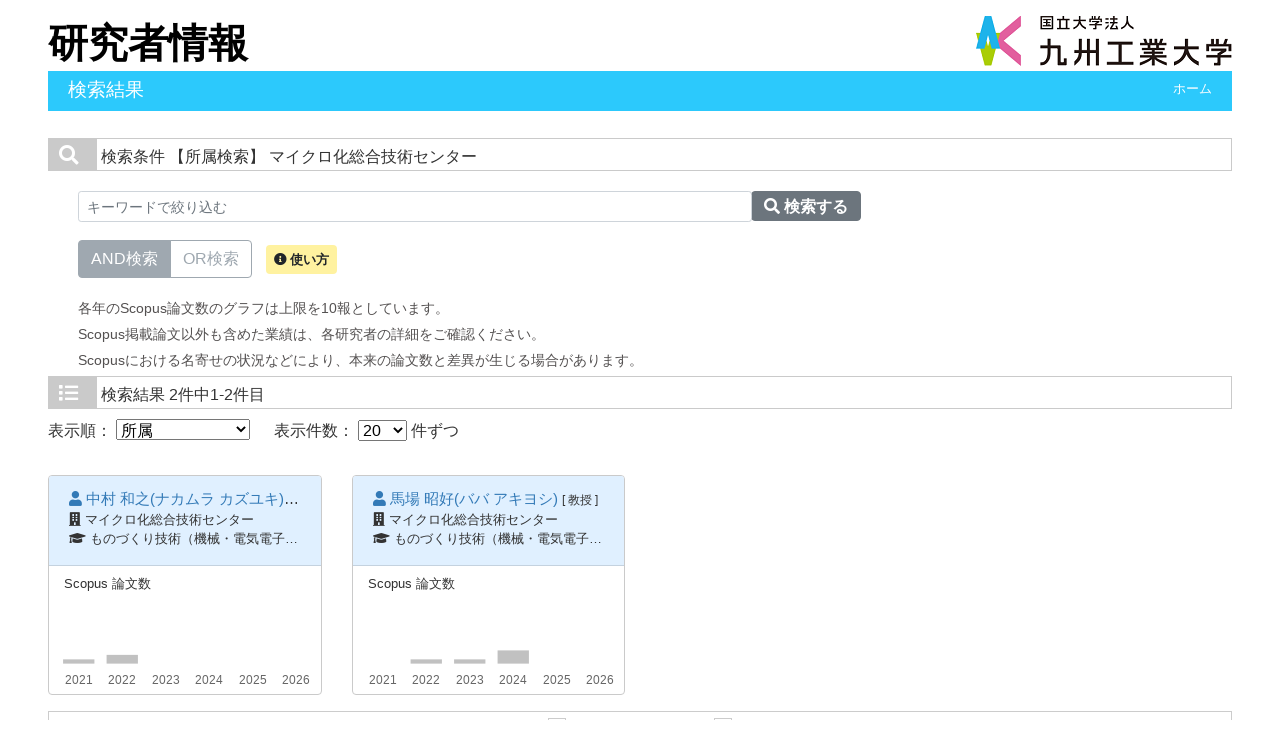

--- FILE ---
content_type: text/html;charset=UTF-8
request_url: https://hyokadb02.jimu.kyutech.ac.jp/search?m=affiliation&l=ja&a2=4000466&s=1&o=affiliation
body_size: 14071
content:
<!DOCTYPE html PUBLIC "-//W3C//DTD XHTML 1.0 Transitional//EN" "http://www.w3.org/TR/xhtml1/DTD/xhtml1-transitional.dtd">
<html xmlns="http://www.w3.org/1999/xhtml" xml:lang="ja" lang="ja">
<head>
<meta content="text/html; charset=UTF-8" http-equiv="Content-Type"/>
<meta content="text/javascript" http-equiv="Content-Script-Type"/>
<meta content="text/css" http-equiv="Content-Style-Type"/>
<meta content="IE=edge" http-equiv="x-ua-compatible"/>
<meta content="no-cache" http-equiv="Pragma"/>
<meta content="no-cache" http-equiv="Cache-Control"/>
<meta content="width=device-width,initial-scale=1.0" name="viewport"/>
<META CONTENT="NOARCHIVE" NAME="ROBOTS"/>
<title>研究者情報 - 九州工業大学</title>
<link href="/uedb/css/fontawesome-free-5.15.1-web/css/all.min.css" type="text/css" rel="stylesheet"/>
<link href="/uedb/css/bootstrap-4.6.0-dist/css/bootstrap.min.css" type="text/css" rel="stylesheet"/>
<link href="/uedb/css/style.css" type="text/css" rel="stylesheet"/>
<link href="/uedb/css/soran.css" type="text/css" rel="stylesheet"/>
<script src="/uedb/js/jquery.js" type="text/javascript" language="javascript"> </script>
<script src="/uedb/js/jquery-ui.min.js" type="text/javascript" language="javascript"> </script>
<script src="/uedb/js/popper.js" type="text/javascript" language="javascript"> </script>
<script src="/uedb/css/bootstrap-4.6.0-dist/js/bootstrap.min.js" type="text/javascript" language="javascript"> </script>
<script src="/uedb/js/Chart.js" type="text/javascript" language="javascript">
<!--script-->
</script>
<script src="/uedb/js/chartjs-plugin-datalabels.min.js" type="text/javascript" language="javascript">
<!--script-->
</script>
<script src="/uedb/js/responsive.js" type="text/javascript" language="javascript"> </script>
<script type="text/javascript">
          function on_load() {
            toggleSearchDescriptionJa();
            toggleSearchDescriptionEn();
           // メニュー閉処理 .dropdown-menu a は閉じる 
           jQuery('.dropdown-menu a').on('click', function () {
             jQuery('.navbar-collapse').collapse('hide');
            });
           jQuery('#menuClose').on('click', function () {
             jQuery('.navbar-collapse').collapse('hide');
           });
          }
                  
          function changeDivDisp(labelname, setval) {
            var divShow = window.document.getElementById(labelname + "_div_show");
            var divNone = window.document.getElementById(labelname + "_div_none");
            if (divShow != null && divNone != null) {
              if (setval == "1") {
                divShow.className = "disp_none";
                divNone.className = "disp_inlineBlock";
              } else {
                divShow.className = "disp_inlineBlock";
                divNone.className = "disp_none";
              }
            }
          }
          function changeDivDispSub(labelname, setval) {
            var divplus = window.document.getElementById(labelname + "_div_plus");
            var divminus = window.document.getElementById(labelname + "_div_minus");
            var inutelements = window.document.getElementsByName(labelname + "_hid");
            if (divplus != null && divminus != null && inutelements != null) {
              var inputobj = inutelements.item(0);
              if (setval == "1") {
                divplus.style.display = "none";
                divminus.style.display = "block";
                inputobj.value = "1";
              } else {
                divplus.style.display = "block";
                divminus.style.display = "none";
                inputobj.value = "0";
              }
            }
          }
                  </script>
</head>
<body onload="on_load()">
<div class="container-fluid pr-md-5 pl-md-5 pr-3 pl-3 pt-3" id="wrapper">
<div id="header">
<div class="row">
<div class="col-md-12 d-none d-md-block">
<a href="/index-j.jsp" id="text-decoration-none">
<span class="soran-title-ja">研究者情報</span>
</a>
<a href="https://www.kyutech.ac.jp/" id="text-decoration-none" class="float-right">
<img alt="九州工業大学HPへ" src="/uedb/image/soran3.png" class="img-fluid"/>
</a>
<div class="title">
<div>
<p>検索結果</p>
<ul>
<li class="home__link">
<a href="/index-j.jsp">ホーム</a>
</li>
</ul>
</div>
</div>
</div>
<div class="col-12 d-block d-md-none ml-3 detail-icon-block-min-height">
<a href="/index-j.jsp" id="text-decoration-none">
<span class="soran-title-ja">研究者情報</span>
</a>
<nav class="col-12 navbar fixed-top">
<div>
<span/>
</div>
<button aria-label="Detail Navigation" aria-expanded="false" aria-controls="navbarNavDropdown" data-target="#dropdownMenuList" data-toggle="collapse" class="btn float-right soran-btn-menu-color nav-item" type="button">
<i class="navbar-toggler-icon dropdown-toggler-icon">
<span/>
</i>
<div class="soran-btn-menu-font">メニュー</div>
</button>
<div id="dropdownMenuList" class="collapse navbar-collapse">
<ul class="nav navbar-nav">
<div class="border bg-light">
<li class="border-bottom">
<a href="https://www.kyutech.ac.jp/" class="dropdown-item py-2">
<span id="soran-menu-item-font">九州工業大学HPへ</span>
</a>
</li>
<li>
<a href="/index-j.jsp" class="dropdown-item py-2">
<span id="soran-menu-item-font">総覧トップページへ</span>
</a>
</li>
</div>
<li>
<button id="menuClose" class="close" type="button">×</button>
</li>
</ul>
</div>
</nav>
</div>
</div>
</div>
<div class="pt-md-4">
<div id="contents">
<div class="search">
<div class="red">
<span class="fa fa-search title-icon">　</span>
<span class="search_red">検索条件</span>
<span class="search_text">【所属検索】
		マイクロ化総合技術センター</span>
</div>
<div class="search_form">
<div class="inputaria">
<form action="/search" method="get" id="condition">
<p>
<input value="affiliation" name="m" type="hidden"/>
<input value="ja" name="l" type="hidden"/>
<input value="1" name="s" type="hidden"/>
<input value="4000466" name="a2" type="hidden"/>
</p>
<p>
<div class="input-group">
<label class="search-keyword-area">
<input maxlength="255" class="search-text form-control form-control-sm" value="" placeholder="キーワードで絞り込む" name="k" id="search-result-keyword" type="text"/>
</label>
<label class="search-button">
<button name="search-submit" class="btn btn-secondary search-keyword-button input-group-append" id="search-btn-result" type="submit">
<span style="top:-1px;" class="fa fa-search"/>
                      検索する
                    </button>
</label>
</div>
<div data-toggle="buttons" class="keyword-combination btn-group btn-group-toggle" id="searchRadio">
<label class="btn radio-btn active">
<input id="combination1" value="1" name="kc" class="radio" type="radio" checked="checked"/>AND検索
              </label>
<label class="btn radio-btn">
<input id="combination2" value="2" name="kc" class="radio" type="radio"/>OR検索
              </label>
</div>
<div class="message">
<button data-container="body" data-html="true" data-placement="top" data-toggle="tooltip" class="btn search-info search-info-ja" type="button">
<span class="fa fa-info-circle" id="keyword-combination"/>&nbsp;使い方
    </button>
</div>
</p>
</form>
</div>
</div>
</div>
<div class="scopus_comment">
<p>各年のScopus論文数のグラフは上限を10報としています。</p>
<p>Scopus掲載論文以外も含めた業績は、各研究者の詳細をご確認ください。</p>
<p>Scopusにおける名寄せの状況などにより、本来の論文数と差異が生じる場合があります。</p>
</div>
<div class="search">
<div class="blue">
<span class="fa fa-list title-icon">　</span>
<span class="search_blue">検索結果</span>
<span class="search_text">2件中1-2件目</span>
</div>
<div id="searchOrder">
<form action="/search" method="get" id="sorting">
<input value="affiliation" name="m" type="hidden"/>
<input value="ja" name="l" type="hidden"/>
<input value="1" name="s" type="hidden"/>
<input value="" name="k" type="hidden"/>
<input name="kc" type="hidden" value=""/>
<input value="4000466" name="a2" type="hidden"/>
<label id="search-order-label1">
          表示順：
          <select onChange="submit(this.form);" name="o" id="order">
<option value="name-a">名前（ア－ワ）</option>
<option value="name-d">名前（ワ－ア）</option>
<option value="affiliation" selected="selected">所属</option>
<option value="title">職名</option>
</select>
</label> 　
      <label id="search-order-label2">
          表示件数：
          <select onChange="submit(this.form);" name="pp" id="per-page">
<option value="20" selected="selected">20</option>
<option value="40">40</option>
<option value="80">80</option>
<option value="120">120</option>
</select>
          件ずつ
        </label>
<label/>
</form>
</div>
<div class="mt-4"><div class="row" >
<div class="col-lg-3 col-md-6 col-sm-12 mb-3">
<div class="card search-result-card">
<div class="card-header search-result-card-header">
<div class="person">
<a href="/html/381_ja.html">
<span class="person-name">中村 和之(ナカムラ カズユキ)</span>
</a>
<small>[ 教授 ]</small>
</div>
<div class="organization">マイクロ化総合技術センター</div>
<div class="research-field">ものづくり技術（機械・電気電子・化学工学） / 電子デバイス、電子機器</div>
</div>
<div class="card-body">
<div class="chart-box chart-box-cursor" id="chart-box-1">
<h6 class="card-title chart-title">
<span>Scopus 論文数</span>
</h6>
<canvas class="chart-1" id="chart-1"/>
</div>
</div>
</div>
<script type="text/javascript">
        
          jQuery(function() {
            viewListChart('chart-1', convertLineData('2007:0/2026:0/2025:0/2024:0/2023:0/2022:2/2021:1/2020:1/2019:0/2018:2/2017:1/2016:1/2015:1/2014:0/2013:1/2012:3/2011:1/2010:2/2009:1/2008:0', 6), 85, 
            30, false)
            
            
              jQuery('#chart-box-1').on('click', function () {
                  viewListChart('chart-thumbnail-1', convertLineData('2007:0/2026:0/2025:0/2024:0/2023:0/2022:2/2021:1/2020:1/2019:0/2018:2/2017:1/2016:1/2015:1/2014:0/2013:1/2012:3/2011:1/2010:2/2009:1/2008:0', 6), 200, 
                  30, true)
                  jQuery('#chart-thumbnail-1').modal('show')
                });
            
          });
        
        </script>
<div aria-hidden="true" role="dialog" tabindex="-1" class="modal thumbnail-modal fade" id="chart-thumbnail-1" aria-labelledby="chart-thumbnail-title-1">
<div role="document" class="modal-dialog modal-dialog-centered modal-lg">
<div class="modal-content">
<div class="modal-header">
<h5 class="modal-title" id="chart-thumbnail-title-1">
<span class="bar-chart">Scopus 論文数　中村　和之</span>
</h5>
<button aria-label="Close" data-dismiss="modal" class="close" type="button">
<span aria-hidden="true">&times;</span>
</button>
</div>
<div class="modal-body">
<canvas style="display: block; width: 766px; height: 200px;" width="766" height="200" class="chart-thumbnail-1"/>
</div>
</div>
</div>
</div>
</div>
<div class="col-lg-3 col-md-6 col-sm-12 mb-3">
<div class="card search-result-card">
<div class="card-header search-result-card-header">
<div class="person">
<a href="/html/382_ja.html">
<span class="person-name">馬場 昭好(ババ アキヨシ)</span>
</a>
<small>[ 教授 ]</small>
</div>
<div class="organization">マイクロ化総合技術センター</div>
<div class="research-field">ものづくり技術（機械・電気電子・化学工学） / 電子デバイス、電子機器、プロセスインテグレーション技術、ナノテク・材料 / ナノマイクロシステム</div>
</div>
<div class="card-body">
<div class="chart-box chart-box-cursor" id="chart-box-2">
<h6 class="card-title chart-title">
<span>Scopus 論文数</span>
</h6>
<canvas class="chart-2" id="chart-2"/>
</div>
</div>
</div>
<script type="text/javascript">
        
          jQuery(function() {
            viewListChart('chart-2', convertLineData('2007:1/2026:0/2025:0/2024:3/2023:1/2022:1/2021:0/2020:1/2019:1/2018:3/2017:3/2016:1/2015:4/2014:0/2013:2/2012:1/2011:0/2010:0/2009:2/2008:0', 6), 85, 
            30, false)
            
            
              jQuery('#chart-box-2').on('click', function () {
                  viewListChart('chart-thumbnail-2', convertLineData('2007:1/2026:0/2025:0/2024:3/2023:1/2022:1/2021:0/2020:1/2019:1/2018:3/2017:3/2016:1/2015:4/2014:0/2013:2/2012:1/2011:0/2010:0/2009:2/2008:0', 6), 200, 
                  30, true)
                  jQuery('#chart-thumbnail-2').modal('show')
                });
            
          });
        
        </script>
<div aria-hidden="true" role="dialog" tabindex="-1" class="modal thumbnail-modal fade" id="chart-thumbnail-2" aria-labelledby="chart-thumbnail-title-2">
<div role="document" class="modal-dialog modal-dialog-centered modal-lg">
<div class="modal-content">
<div class="modal-header">
<h5 class="modal-title" id="chart-thumbnail-title-2">
<span class="bar-chart">Scopus 論文数　馬場　昭好</span>
</h5>
<button aria-label="Close" data-dismiss="modal" class="close" type="button">
<span aria-hidden="true">&times;</span>
</button>
</div>
<div class="modal-body">
<canvas style="display: block; width: 766px; height: 200px;" width="766" height="200" class="chart-thumbnail-2"/>
</div>
</div>
</div>
</div>
</div></div class="row" ></div>
<div class="pagenavi">
<p>
<span class="fa fa-caret-left paging-prev">　</span>前のページ&nbsp;-&nbsp;次のページ<span class="fa fa-caret-right paging-next">　</span>
</p>
<ul class="navi">
<li>
<span class="pagenow">1</span>
</li>
</ul>
</div>
</div>
</div>
<div class="pagereset">
<a href="#header">このページの先頭へ▲</a>
</div>
<div id="footer">
<p class="copyright">Copyright © Kyushu Institute of Technology All Rights Reserved.</p>
</div>
</div>
</div>
<script src="/uedb/js/chart-custom.js" type="text/javascript" language="javascript">
<!--script-->
</script>
</body>
</html>


--- FILE ---
content_type: text/css
request_url: https://hyokadb02.jimu.kyutech.ac.jp/uedb/css/style.css
body_size: 23882
content:
@charset "UTF-8";

* {
  margin:0;
  padding:0;
}

body {keyword-comb
  background:#fff;
  color:#333;
  font-size:100%;
}

.header-var {
  margin: 0 30px;
}
div#wrapper {
  background:#fff;
}
  * html body {
  }
  * html div#wrapper {
    float:left;
    position:relative;
  }

a:link {
  color: #006FBF;
}
a:visited {
  color: #666666;
}
a:hover {
  color: #001E6A;
}
img {
  border:0;
}

.disp_block {
  display: block;
}

.disp_inlineBlock {
  display: inline-block;
}

.disp_none {
  display: none;
}

div#header:after, div.home:after, div#column1:after, div#contents:after,
  div.search h3:after, ul.result h4:after {
  clear: both;
  content: "";
  display: block;
  height: 0;
  overflow: hidden;
}
/*\*/
* html div.home, * html div#contents, * html div.search h3, * html ul.result h4
  {
  height: 0em;
  overflow: visible;
}

/* common
======================================== */

/* header
-------------------- */
#check-header {
  width:100%;
  margin-top: 160px;
}

#check-header-high {
  width: 100%;
  margin-top: 185px;
}

/* h2 + navi */
div.title {
  clear:both;
  color:#fff;
  height:40px;
  padding-bottom: 2px;
}

div.title-lang, div.title-lang-tablet {
  width: -webkit-calc(100% - 180px);
  width: calc(100% - 180px);
  float: left;
}

div.title p {
  float:left;
  font-size:120%;
  margin:6px 0 0 20px;
}

div.title ul {
  float:right;
  list-style:none;
}

div.title ul li {
  display: inline-table;
  float:left;
  font-size: 80%;
      /* margin:0 20px 0 0; */
}

div.title a {
  text-decoration: none;
}

div.title ul li a:link, div.title ul li a:visited {
  /* color:#fff; */
  text-decoration:none;
}

div.title ul li a:hover {
  color:#fff;
  text-decoration:underline;
}

div.header-bar {
  float: left;
  margin-left: 15px;
}

/* contents
-------------------- */
div#contents {
  clear:both;
}

/* pagetop */
div.pagereset {
  clear:both;
  font-size:76%;
  padding:20px 30px 10px 0;
  text-align:right;
}
/* paging */
div.search div.pagenavi {
  background:#eee;
  border:1px solid #ccc;
  font-size:76%;
}
div.search div.pagenavi p {
  background:#fff;
  padding:5px;
  text-align:center;
}

div.search div.pagenavi p img {
  border:1px solid #ccc;
  vertical-align:middle;
}

div.search div.pagenavi p a:link img, div.search div.pagenavi p a:visited img
  {
  border:1px solid #004892;
}

div.search div.pagenavi p a:hover img {
  border:1px solid #297acc;
}

div.search div.pagenavi ul.navi {
  list-style:none;
  padding:5px;
  text-align:center;
  width:0px auto;
}

div.search div.pagenavi ul.navi li {
  display:inline;
  padding:5px;
}

div.search div.pagenavi ul.navi li span.pagenow {
  font-weight:bold;
}

/* footer
-------------------- */
div#footer {
  /*clear:both;*/
  width:100%;
}
/* copyright */
div#footer p.copyright {
  color:#999;
  font-size:66.5%;
  text-align:right;
}


/* for home
======================================== */
div#column1, div#column2 {
  margin-top: 20px;
}

div#column1 div#keyword, div#column1 div#name, div#column2 div#homeside,
  div#column2 div#homemain {
  border: 1px solid #76bfff
}

div.home {
  padding-bottom: 10px;
/*   height: 1%; */
}

div.home h3 {
  color: #76bfff;
  padding: 20px 0 0 20px;
}
div.home h3.search-title {
  display:inline-block;
}

.search-info {
  background-color: #FFF2A0;
  font-size: 13px !important;
  padding: 7px !important;
}

.search-info:hover {
  opacity: 0.7;
}

label.radio-btn a {
  color: #9fa8b0;
}

label.radio-btn a:hover, label.radio-btn:hover a {
  color: #fff;
  text-decoration: none;
}

label.radio-btn a.disabled, label.radio-btn a:disabled {
  color: #fff;
}

label.radio-btn:not(:disabled):not(.disabled):active a, label.radio-btn:not(:disabled):not(.disabled).active a {
  color: #fff;
  text-decoration: none;
}

label.radio-btn {
  color: #9fa8b0;
  background-color: transparent;
  background-image: none;
  border-color: #9fa8b0;
}

label.radio-btn:hover {
  color: #fff;
  background-color: #7e8891;
  border-color: #9fa8b0;
}

label.radio-btn:focus, label.radio-btn.focus {
  box-shadow: 0 0 0 0.2rem rgba(159, 168, 178, 0.5);
}

label.radio-btn.disabled, label.radio-btn:disabled {
  color: #9fa8b0;
  background-color: transparent;
}

label.radio-btn:not(:disabled):not(.disabled):active,label.radio-btn:not(:disabled):not(.disabled).active, .show>label.radio-btn.dropdown-toggle {
  color: #fff;
  background-color: #9fa8b0;
  border-color: #9fa8b0;
}

label.radio-btn:not(:disabled ):not(.disabled ):active:focus, label.radio-btn:not(:disabled ):not(.disabled ).active:focus, .show>label.radio-btn.dropdown-toggle:focus
  {
  box-shadow: 0 0 0 0.2rem rgba(108, 117, 125, 0.5);
}
.keyword-combination {
  display: inline-flex;
  margin-right: 10px;
  margin-top: 10px;
  margin-bottom: 10px;
}

div.home div.box div.text {
  background:url(../image/sep_side.gif) repeat-x top left;
  padding:20px 10px 0 10px;
}

div.home div.box div.text div.left {
  display:block;
  float:left;
  width: 100%;
  margin-top: 10px;
  margin-bottom: 10px;
}

div.home div.box div.text div.right {
    display:block;
    margin-left:250px;
  }
div.home div.box div.text p {
  margin-bottom:5px;
}
  div.home div.box div.text div.list {
    display:block;
    float:left;
    height:1%;
    width:49%;
  }

ul.tree {
  list-style:none;
  margin:0 10px;
}

ul.tree li {
  display:block;
  margin-bottom:5px;
}

ul.tree li img {
  border:none;
  margin:3px 5px 0 0;
}

ul.tree li.li_squ {
  background:url(../image/li_src_square.png) no-repeat 0 3px;
  display:block;
  padding-left:17px;
}

ul.tree ul {
  list-style:none;
}

ul.tree ul li {
  display:block;
  margin:5px 0 0 20px;
  padding-left:17px;
}

/* for search
======================================== */
h3.title {
  border:1px solid #cacaca;
  color:#444444;
  /* height:40px; */
  height:60px;
  margin-bottom:20px;
}
/* search-name */
div.search_name {
  font-size:82.25%;
  padding:0 20px;
}
div.search_name p.mes {
  padding-left:15px;
}
div.inputaria {
  background:#fff;
  height:1%;
  margin-top:20px;
  padding:20px 30px;
}
div.search_button {
  background:#eee;
  height:275px;
  margin-top:20px;
  padding:15px 25px;
}
  div.search_button div {
    width:700px;
  }
  div.search_button div.name_button_base {
  position:relative;
  width:40px !important;
  height:40px;
  }

  div.search_button div.name_button_char {
  font-family: 'HGゴシックE',monospace;
  font-weight: bold;
    height: 40px;
    width: 40px;
    top: 50%;
    left:0;
    margin-top: -10px;
    position: absolute;
    text-align: center;
    }
    div.search_button div div.panel {
      background:url(../image/sep_table.gif) repeat-y left;
      float:left;
      height:265px;
      margin:5px;
      width:4px;
    }
table.japanese, table.english {
  float:left;
}
  table.japanese td, table.english td{
    background:#048DFF;
    color: #eeeeee;
    font-size: 20px;
    text-align: center;
    width:40px;
    height:40px;

  }

  table.english td.white{
    background:#eeeeee;
    color: #eeeeee;
    font-size: 20px;
    text-align: center;
    width:40px;
    height:40px;
  }

input.clear_image{
  position:absolute;
  top:0px;
  left:0px;
  width:40px;
  height:40px;

}

/* for result
======================================== */
div.search {

}
/* h3 */
div.search h3 {
  height:1%;
}

div.search div.red {
  border:1px solid #cacaca;
}

div.search div.blue {
  border:1px solid #cacaca;
}

div.search h3 span {
  display:block;
  float:left;
  font-size:90%;
  /*height:25px;*/
  text-align:center;
}

div.search h3 span.search_red {
  background:#fff;
  color:  #001E6A;
  height:25px;
  padding:5px 15px 0 15px;
}

div.search h3 span.search_blue {
/* background:#eee */;
  color: #444444;
  height:25px;
  padding:5px 15px 0 15px;
}

div.search h3 span.search_text {
  font-size:82.25%;
  margin-left:10px;
  padding:6px 0 3px 0;
  text-align:left;
}
/* form */
div.search div.search_form {
  clear:both;
  font-size:82.25%;
  padding:0 30px;
}
div.search div.search_form div.message {
  padding:10px 0 5px 0;
  display: inline-block;
}
div.search div.search_form div.message p {
  margin-bottom:5px;
}
div.search div.search_form div.inputaria {
  background:#fff;
  margin: 20px 0 10px 0;
  padding: 0px 0px;
}
div.search div.search_form div.inputaria p {
  margin-bottom:10px;
}
/* result */
div.search div#searchOrder {
  margin-top: 10px;
}
div.search div.card {
  border-color: #cacaca;
}

div.search div.result div.psn-info {
  min-height: 100px;
}

div.search div.result .photo {
  float:left;
  padding: 5px;
  width: 90px;
  height: 90px;
  text-align: center;
}

div.search div.result .photo img {
  max-width: 80px;
  max-height: 80px;
}

div.search div.result div.psn-name {
  margin-left: 20px;
}

div.search div.result div.name-kna {
  font-size: 70%;
}

div.search div.result div.name-gng {
  font-size: 125%;
}

div.search div.result div.name-rmn {
  font-size: 70%;
}

div.search div.result div.name-title {
  font-size: 90%;
}

div.search div.result h6.org-cd {
  padding-top: 5px;
  margin-bottom: 0;
  font-size: 90%;
}

div.search div.result div.psn-result {
  border: 1px solid #dbdbdb;
}

div.search div.result p {
  padding: 5px 10px;
  margin: 0;
}

div.search div.result p.org-cd {
  border-bottom: 1px solid #dbdbdb;
}

div.search div.result p.kaknh-bnrui {
  color: #888;
  font-size: 70%;
}

/* for detail
======================================== */
/* tab */
div.menu {
  background: #eee url(../image/bg_menu01.gif) repeat-x top;
  height:35px;
  width:100%;
}
div.menu div {
  background:#eee url(../image/bg_menu01start.gif) no-repeat top;
  display:block;
  float:left;
  height:35px;
  width:22px;
}
div.menu ul {
  display:inline;
  float:left;
  list-style:none;
  height:35px;
}
  div.menu ul li {
    background:url(../image/sep_menu.gif) no-repeat right;
    display:inline;
    float:left;
    font-size:90%;
    height:35px;
  }
  div.menu ul li.active {
    background:url(../image/bg_menu02.gif) repeat-x right;
  }
  div.menu ul li a {
    display:block;
    font-weight:bold;
    padding:9px 20px 9px 18px;
    text-align:center;
  }

div.menu ul li a:link, div.menu ul li a:visited, div.menu ul li a:hover
  {
    color: #76bfff;
    text-decoration:none;
  }
  div.menu ul li a:hover {
    color: #99F;
    background:url(../image/bg_menu02.gif) repeat-x right;
    text-decoration:none;
  }
  div.menu ul li.active a:hover {
    color: #99F;
    background:url(../image/bg_menu02.gif) repeat-x right;
    text-decoration:none;
  }

/* sidemenu */
  div#sidebar {
    position: sticky;
    top: 20px;
    height: 100%;
  }

  div#sidebar div.names {
    background:#4c3280 url(../image/bg_side_head.gif) no-repeat right;
    color:#fff;
    margin-bottom:20px;
    padding:20px;
  }
  div#sidebar div.names p.rubi {
    font-size:66.5%;
  }

  div#sidebar div.names h3 {
    font-size:130%;
  }
  div#sidebar div.names p.aff {
    font-size:76%;
    margin-top:10px;
  }

  div#sidebar div.data {
    border:1px solid  #76bfff;
  }

div#sidebar div.data ul {
  list-style: none;
  margin-bottom: 0rem;
}

  div#sidebar div.data ul li {
  font-size: 85%;
  padding: 5px 0 10px 0;
    padding-left: 30px;
      text-indent: -15px;
  }

div#sidebar div.data ul li.side-group, div#sidebar div.data ul li.side-group-alt-color
  {
  color: #fff;
  font-size: 1.2em;
  padding: 3px 0px 3px 25px;
  font-weight: 300;
}

div#sidebar div.data ul li.side-group div.fa {
  font-size: 10px;
  padding: 2px;
}

div#sidebar div.data ul li.side-group {
  background-color: #0150b6;
}

div#sidebar div.data ul li.side-group-alt-color {
  background-color: #0150b6;
}

  div#sidebar div.data ul li p {
  text-indent: 0px;
  margin-bottom: 0rem;
  }

div#sidebar p.date, div#mobile-lastModified p.date {
    color:#777;
    font-size:66.5%;
    margin-top:5px;
    text-align:right;
  }
div#sidebar a:link {
  color: #006FBF;
}

  div#sidebar a:visited {
  color: #666666;
  }

  div#sidebar a:hover {
  color: #001E6A;
  }

div#hamburger {
  display: none;
  position: relative;
  width: 100%;
}

div#hamburger div.data {
  border: #999 1px solid;
  /* 	    border-top: 0px; */
  background-color: #FFF;
  position: absolute;
  z-index: 100;
  right: 0;
  width: 70%;
}

div#hamburger div.data ul {
  list-style: none;
  /*         padding:0 5px 0 5px; */
  margin-bottom: 0rem;
}

div#hamburger div.data ul li {
  padding-left: 30px;
  text-indent: -15px;
}

div#hamburger div.data ul li p {
  /* 		padding-left:20px; */
  text-indent: 0px;
  margin-bottom: 0.5rem;
}

div#hamburger div.data ul li p.fix-width {
  width: 140px;
}

div#hamburger div.data ul li.side-group, div#hamburger div.data ul li.side-group-alt-color
  {
  color: #fff;
  font-size: 1.2em;
  font-weight: 300;
}

div#hamburger div.data ul li.side-group {
  background-color: #00664B;
}

div#hamburger div.data ul li.side-group-alt-color {
  background-color: #00664B;
}

div#hamburger p.date {
  color: #777;
  font-size: 66.5%;
  margin-top: 5px;
  text-align: right;
}

div#hamburger a:link {
  color: #006FBF;
}

div#hamburger a:visited {
  color: #006FBF;
}

div#hamburger a:hover {
  color: #001E6A;
}

/* data */

div#main div.photo_name {
  min-height: 140px;
  float:left;
}

div#main div.photo {
  background:#fff;
  float: left;
  position: relative;
  z-index: 1;
}

div#main div.photo p {
  min-width: 120px;
  height:100%;
}

div#main div.text {
  padding-bottom:20px;
}

div#main div.psn-name {
  overflow: hidden;
  padding-left: 1em;
  word-break: break-all;
}

div#main div.name-kna {
  font-size: 80%;
}

div#main div.name-gng {
  font-size: 160%;
}

div#main div.name-rmn {
  font-size: 80%;
  overflow-wrap: break-word;
}

div#main div.text h3 {
  background: #4c3280;
  color:#fff;
  font-size:100%;
  margin-bottom:10px;
  padding:4px 25% 4px 8px;
  position: relative;
}

div#main div.text h3 span.right {
  font-size:76%;
  font-weight:normal;
  padding-top:3px;
  text-align:right;
  position: absolute;
  top: 4px;
  right: 8px;
}

div#main div.text h3 span a:link, div#main div.text h3 span a:visited,
  div#main div.text h3 span a:hover {
    color:#fff;
    text-decoration:underline;
  }

div#main div.text p {
  font-size:90%;
  line-height:140%;
}
div#main div.cv_item_frame ul li {
  padding: 10px 0;
}
div#main div.cv_item_frame ul li:not(:last-child) {
  border-bottom: 1px solid #E0E0E0;
}

div#main div.cv_item_frame div.psninfo-row {
  padding: 10px 0;
}

div#main div.cv_item_frame div.psninfo-row:not(:last-child) {
  border-bottom: 1px solid #E0E0E0;
}

div#main div.text ul li p {
  margin-left:0;
  margin-bottom: 2px;
  overflow-wrap: break-word;
}

div#main div.text ul li p.small {
  font-size: 75%;
}
div#main div.text ul li p.title {
  font-weight: bold;
}

div#main div.text ul li p span.highlight {
  font-weight: bold;
  background-color: #FFFF66;
}

/* pagetop */
div.pagetop  {
  font-size:76%;
  padding-top:10px;
  text-align:right;
}

div#javaoff {
  border: 5px double #F09;
  margin:10px 0px
}

div#javaoff p {
  text-align:center;
  padding:30px 30px;
  color:#F09;
  font-size:120%;
  font-weight:bold;
}

span.highlight {
  font-weight: bold;
  background-color: #FFFF66;
}

td.photo {
  vertical-align:top
}

div.psninfo-row {
  margin: 0px 10px;
}

div.rowtitle {
  width: 40%;
  max-width: 160px;
  margin-right: 10px;
  display: inline-block;
  /* 	color: #D14836; */
  color: #899;
  /* 	font-weight: bold; */
  font-size: 90%;
  vertical-align:top
}

div.rowcontent {
  max-width: -webkit-calc(100% - 215px);
  max-width: calc(100% - 215px);
  min-width: -webkit-calc(60% - 15px);
  min-width: calc(60% - 15px);
  display: inline-block;
  overflow-wrap: break-word;
  font-size: 90%;
}

table.gyoseki-table {
  border-collapse: collapse;
  width: 100%;
  font-size: 90%;
}

table.gyoseki-table td {
  border: solid 1px #D2D2D2;
  padding:10px 10px 5px 5px;
}

img.photo {
  min-width: 80px;
  max-width: 120px;
  min-height: 80px;
  max-height: 120px;
}

a.link {
  background: linear-gradient(to bottom, #EEEEEE 0%, #DDDDDD 68%, #CCCCCC 91%, #AAAAAA
    99%, #f5f5f5 100%);
  border: 1px solid #DDD; 
  border-radius: 8px; 
  color: #111 ! important;
  padding: 0px 20px;
  font-size:12px;
  text-decoration: none;
  margin-left: 5px;
}

.mail-image {
  vertical-align: middle;
}
/* 言語切替ボタンスタイル start */
.lang__link {
    height: 40px;
  background: #55bbff;
  border: 1px solid #55bbff;
}

.lang__link:hover {
    background: #fff;
}

.lang__link:hover .lang__link_a {
    text-decoration: none !important;
  color: #55bbff !important;
}

.lang__link_active:hover .lang__link_a {
    text-decoration: none !important;
    color: #424242 !important;
}

.lang__link_active:hover {
    background: #dedede;
    border: 1px solid #dedede !important;
}

.lang__link a {
    color: #fff !important;
    display: block;
  padding: 10px 15px 10px 15px;
}

.lang__link_active {
    background: #dedede;
    border: 1px solid #dedede;
}

.lang__link_active a {
    color: #424242 !important;
}

/* 言語切替ボタンスタイル end */

.home__link {
    padding-top: 10px;
    margin-right: 20px;
}

.home__link a {
    color: #fff !important;
}

.link__list_padding {
    height: 40px;
    background: #fff;
  padding: 11px 0px 11px 0px;
}


.default-badge {
  display: inline-block;
  min-width: 10px;
  padding: 3px 7px;
  font-size: 10px;
  font-weight: bold;
  line-height: 1;
  color: #fff;
  text-align: center;
  white-space: nowrap;
  vertical-align: middle;
  background-color: #777;
  border-radius: 10px;
  margin-left: 5px;
}

.badge-color-shotai {
  color: currentColor;
  background-color: #d2e2c5;
}

.badge-color-sadok {
  color: currentColor;
  background-color: #e9ebaa;
}

.badge-color-kokusai-kyocho {
  color: currentColor;
  background-color: #e6b2b2;
}

.badge-color-international {
  color: currentColor;
  background-color: #c4dde4;
}

.badge-color-mediatype {
  color: currentColor;
  background-color: #c4dde4;
}

.accordion-menu {
  display: block;
  text-decoration: none;
  line-height: 10px;
  margin-top: 5px;
  margin-bottom: 7px;
}

.accordion-menu-bar {
  display: block;
  padding: 0px;
  line-height: 10px;
  /* 	color :#8a174b; */
  color: #337ab7;
  cursor: pointer;
}

.accordion-menu-bar:hover {
  /* 	color: #8a174b; */
  color: #23527c;
  text-decoration-line: underline;
  text-underline-position: under;
}

.gaiyo-detail {
  word-wrap: break-word;
  margin-bottom: 10px;
  margin-top: 10px;
  margin-left: 15px;
  font-size: 90%;
}

.is-none-disp-gaiyo {
  display: none;
}

.is-disp-gaiyo {
  display: block;
}

a.external-db-link {
  text-decoration: none;
}

.banner {
  display: -webkit-flex;
  display: flex;
  flex-wrap: wrap;
}

.banner li {
  padding: 0 5px;
  box-sizing: border-box;
  border-bottom: 0px !important;
}

.banner li img {
  max-width: 100%;
  height: auto;
  border: solid 1px #ccc;
}

.keyword_disp {
  display: inline-block;
  padding: 4px 4px !important;
  border-bottom: none !important;
}

.search-area {
  width: 80%;
  position: relative;
}

.search-keyword-area {
  width: 60%;
  position: relative;
}

.inner-addon {
  right: 0;
  position: absolute;
  padding: 10px;
  top: 1px;
  color: #0b6cd4;
}

.tooltip-inner {
  max-width: 700px !important;
  text-align: left !important;
  background-color: #555655 !important;
}

.bs-tooltip-auto[x-placement^=top] .arrow::before, .bs-tooltip-top .arrow::before
  {
  border-top-color: #555655 !important;
}

.tooltip-description {
  margin-bottom: 8px;
}

.search-check {
  display: inline-block;
  margin-bottom: 5px;
  margin-left: 15px;
}

div.profile p {
    line-height: initial !important;
    margin-bottom: initial !important;
    margin-left: initial !important;
}

div.profile ul {
    margin-bottom: 16px !important;
    list-style-type: disc;
}

div.profile ul, div.profile ol {
    margin-left: 20px !important;
}

div.profile ul > li {
    border: initial !important;
    padding: initial !important;
}

div.profile h3 {
    background: initial !important;
    border: initial !important;
    padding: initial !important;
    position: initial !important;
    font-size: 1.75rem !important;
}

div.profile table {
    display: inline-table;
}

div.profile td {
    display: table-cell !important;
}

div.profile caption {
    caption-side: initial !important;
}

/* researchmap独自のスタイル */
pre {
  display: block;
  padding: 9.5px;
  margin: 0 0 10px;
  font-size: 13px;
  line-height: 1.42857143;
  color: #333;
  word-break: break-all;
  word-wrap: break-word;
  background-color: #f5f5f5;
  border: 1px solid #ccc;
  border-radius: 4px;
}

/* researchmap独自のスタイル */
blockquote {
  padding: 10px 20px;
  margin: 0 0 20px;
  font-size: 17.5px;
  border-left: 5px solid #eee;
}

.modal-backdrop.show {
  opacity: .7!important;
}

.search-result-card-header {
  background-color: #E0F0FF!important;
    /* min-height: 86px; */
  height: 90px;
}

.no-scopus-data {
  text-align: center;
  font-size: 14px;
}

.person {
  font-size: 11pt;
  text-overflow: ellipsis;
  white-space: nowrap;
  overflow: hidden;
}

.person-name:before {
  font-family: 'Font Awesome 5 Free' ;
  content: '\f007' ;
  padding-right:4px;
  font-weight:900;
}

.bar-chart::before {
  font-family: 'Font Awesome 5 Free' ;
  content: '\f080' ;
  padding-right:4px;
  font-weight:900;
}

.organization {
  font-size: 10pt;
  text-overflow: ellipsis;
  white-space: nowrap;
  overflow: hidden;
}

.organization::before {
  font-family: 'Font Awesome 5 Free' ;
  content: '\f1ad' ;
  padding-right:4px;
  font-weight:900;
}

.research-field {
  font-size: 10pt;
  text-overflow: ellipsis;
  white-space: nowrap;
  overflow: hidden;
}

.research-field::before {
  font-family: 'Font Awesome 5 Free' ;
  content: '\f19d' ;
  padding-right:4px;
  font-weight:900;
}

.external-link {
  color: #007bff;
  text-decoration: underline;
}

.external-link:visited {
  color: #666666;
}

.chart-box {
  height: 100%;
    position: relative;
}

.chart-box canvas {
  position: absolute;
  bottom: 0px;
}

_::-webkit-full-page-media, _:future, :root .chart-box canvas {
  position: absolute;
  top: 30px;
  bottom: 0px;
}

.chart-box-cursor:hover {
  cursor: pointer;
}

.search-result-card .card-body {
  padding: 0px 0px 10px 5px;
}

.search-result-card .card-title {
  font-size: smaller;
  margin: 10px;
}
.scopus_comment {
  font-size: 14px;
  color: #545151;
  padding-left: 30px;
}

.scopus_comment p {
  margin-bottom:5px;
}

.citation_comment {
  font-size: 14px;
  color: #545151;
}


--- FILE ---
content_type: text/css
request_url: https://hyokadb02.jimu.kyutech.ac.jp/uedb/css/soran.css
body_size: 11631
content:
@charset "utf-8";

/*初期化
----------------------------------------*/
*{
	margin: 0;
	padding: 0;
	font-size: 100%;
}

ul{
	list-style-type: none;
}

img{
	vertical-align:top;
	border: 0;
  max-width: 100%;
}


/*リンク
----------------------------------------*/
a:link{
	color: #337ab7;
}
a:visited{
	color: #666666;
}
a:active{
	color: #666666;
}
a:hover{
	color: #23527c;
}


/*ClearFix
----------------------------------------*/
.clear:after {
	content: ".";
	display: block;
	height: 0;
	clear: both;
	visibility: hidden;
}
.clear {
	display: inline-table;
	min-height: 1%;
}

/* Hides from IE-mac \*/
* html .clear {
	height: 1%;
}
/*.clear {
	display: block;
}*/
/* Hides from IE-mac */

.hidden{
	display:none;
}
.block{
	display:block;
}
.inline{
	display: inline;
}

/*ヘッダー
----------------------------------------*/
#header {
	margin:0 auto;
	font-size: medium;
	line-height: normal;
}

/*ロゴ*/
#logo {
	width: 250px;
	float: left;
	padding-top: 10px;
}

#copyright{
	float:right;
	text-align:right;
	color:#FFFFFF;
	/* 2016/02/24 koga add start */
	font-size: 85%;
	/* 2016/02/24 koga add end */
}

/* 検索キーワードハイライト */
span.highlight {
	font-weight: bold;
	background-color: #FFFF66;
}

.viewname {
/*	border-bottom: 1px solid #76BFFF; */
	font-size: 1.3em;
}

/**
 * 学外公開用スタイル定義（style.cssの上書き）
 */
/* 2016/02/24 koga add start */
body {
/* 	font-family: 'メイリオ',Meiryo, "ヒラギノ角ゴ Pro W3", Osaka, "ＭＳ Ｐゴシック",sans-serif; */
}
/* 2016/02/24 koga add end */

/* 2019/07/05 n-saito upd start */
div.title {
	background: #2cc9fc;
	line-height: normal;
}
/* 2019/07/05 n-saito upd end */

#homemain .home {
/* 	padding-bottom: 0; */
}

div#column {
	margin-top: 0;
}

div#column1 div#keyword, div#column1 div#name, div#column2 div#homeside, div#column2 div#homemain {
	border: 1px solid #CACACA;
}

div.home {
/* 	border: 1px solid #CACACA; */
/* 	margin-bottom: 30px; */
}

div.home h3 {
	color: #444444;
}

div.menu ul li a:link, div.menu ul li a:visited, div.menu ul li a:hover {
	color: #444444;
}

div#sidebar div.names {
	background: #0150b6;
}

div#sidebar div.data {
	border-color: #CACACA;
}

div#main div.text h3 {
/*	background: #FFF; */
/*	color: #001E6A; */
/*	border-style: none none solid solid; */
/*	border-width: 0px 0px 2px 10px; */

	background: #FFF;
	color: #444444;
	border-style: none none solid solid;
	border-width: 0px 0px 0px 10px;
	background-color: #e8e8e8;
/* 2019/07/05 n-saito upd start */
	border-left: 5px solid #e25f9e;
/* 2019/07/05 n-saito upd end */
}
div#main div.text h3.title-alt-color {
/* 	border-left: 5px solid #b0abb8; */
  border-left: 5px solid #0150b6;
}

div.search h3 span.search_red {
	color: #444444;
}

div#main div.text h3 span a:link, div#main div.text h3 span a:visited, div#main div.text h3 span a:hover {
	color: #001E6A;
}

div.search ul.result li h4 {
	background: #E0F0FF;
}

.cv_item_frame {
	border: 1px solid #CCCCCC;
	padding: 5px 13px;
	margin-bottom: 3px;
}

div#main div.text div.cv_item_frame ul {
    margin-left: 0em;
    margin-bottom: 0em;
}

div#main div.ymd, div#main div.ym {
	display: inline-block;
	font-size:90%;
	white-space: nowrap;
}

/* ### 2019/07/16 n-saito add start */
div#main div.ymd {
  width: 120px;
  white-space: nowrap;
}

div#main div.ym {
	white-space: nowrap;
}

div#main div.ymd_en, div#main div.ym_en {
	display: inline-block;
	font-size:90%;
	white-space: nowrap;
}

div#main div.ymd_en {
  width: 80px;
  white-space: nowrap;
}

div#main div.ym_en {
	width: 60px;
	white-space: nowrap;
}
/* ### 2019/07/16 n-saito add end */

.span_ym{
  width: 90px;
  white-space: nowrap;
}

.span_ymd{
  width: 80px;
  white-space: nowrap;
}

div#main div.tilde {
	width: 16px;
	text-align:center;
	display: inline-block;
	/* 2016/02/24 koga add start */
	font-size:90%;
	/* 2016/02/24 koga add end */
}

.span_tilde {
  width: 16px;
  text-align:center;
  display: inline-block;
  font-size:90%;
}

/* 2016/02/24 koga add start */
p.inline-block {
	display: inline-block;
}
/* 2016/02/24 koga add start */

p.gray {
  color: #88A;
}

q::BEFORE {
	content: "";
}

q::AFTER {
	content: "";
}

.soran-title-ja {
  font-size: 40px; 
  font-weight: bold; 
    color: #000;
}

.soran-title-en {
  font-size: 40px;
  font-weight: bold;
    color: #000;
}

/* 2019/07/05 n-saito upd end */
.list-child-mark {
	float:left; 
	font-size:10px; 
	color:#0150b6;
}

.list-parent-mark {
	float:left;
	margin-top:0.25em; 
	margin-right:0.8em; 
	width: 12px; 
	height:12px; 
	background-color:#0150b6;
	color:#FFF;
}

div.search div.pagenavi p span.fa-caret-left, div.search div.pagenavi p span.fa-caret-right {
	border: 1px solid #ccc; 
	vertical-align: middle; 
	width:18px; 
	height:18px; 
	font-size:18px;
	color: #006FBF;
}

/* @media screen and (-webkit-min-device-pixel-ratio:0) {
	.fa-caret-left:before, .fa-caret-right:before {
		padding-left:5px;
	}
}
 */
@supports (-ms-accelerator:true) {
	.fa-caret-left:before, .fa-caret-right:before {
		padding-left:0px;
	}	
}

div#sidebar li.side-contents div.point, div#hamburger li.side-contents div.point {
  float: left;
  color: #0150b6;
  font-size: 60%;
  margin-top: 4px;
}

.group-name {
	float: left;
	min-width: 40px;
	margin-top: 3px;
}

span.title-icon {
	padding: 6px 0 6px 10px; 
	background-color: #cacaca; 
	color: #fff; 
	font-size: 1.2em !important;
}

span.name-search-title-icon {
	padding: 18px 10px 18px 20px;
	background-color: #cacaca;
	color: #fff;
	font-size: 1.5em !important; 
	margin-right:15px;
}

.detail-icon-block-min-height{
  min-height:44px;
}

.navbar-custom {
  padding:0px;
}

.navbar-toggler{
  font-size:2rem;
}

.dropdown-toggler-icon{
    background-image: url("../image/nav_menu.png");
}

.small-90 {
  font-size:90%;
}

.dropdown-toggle:after{
  display:none;
}

.soran-btn-menu-color{
  background-color:#0150b6;
}

.soran-btn-menu-font{
  font-size:0.5rem;
  color:#CCCCCC;
}

#soran-menu-item-text-color{
  background-color: #0150b6;
  color:white;
}

#soran-menu-item-font{
  color:#0150b6;
}

#soran-menu-symbol-item-font{
  font-size:0.5em;
  color:#0150b6;
}

.fixed-detail-menu {
  position: fixed;
  right:5%;
  z-index: 1030;
}

#sidebar{
  min-width:200px;
  max-width:200px;
}

.fixed-detail-menu-item {
  position: fixed;
  top:2%;
  left:51%;
  right:5%;
  z-index: 1030;
}

.psninfo-rowtext-color{
  color:#899;
}

.psninfo-rowtext-size{
    word-wrap: break-word;
  overflow-wrap: break-word;
  font-size:90%;
}

.search-font-color{
  background-color: #FFF2A0;
}

#menuClose{
  font-size:2rem;
}

#text-decoration-none {
  text-decoration:none;
}

.fixed-detail-menu-color{
  background-color:white;
}

#page_top{
  width: 50px;
  height: 50px;
  position: fixed;
  right: 30px;
  bottom: 30px;
  background: #0150b6;
  border-radius: 50%;
  z-index:1030;
}
#page_top a{
  position: relative;
  display: block;
  width: 50px;
  height: 50px;
  text-decoration: none;
}
#page_top a::before{
  font-family: 'Font Awesome 5 Free';
  font-weight: 900;
  content: '\f102';
  font-size: 25px;
  color: #fff;
  position: absolute;
  width: 25px;
  height: 25px;
  top: -12px;
  bottom: 0;
  right: 0;
  left: 0;
  margin: auto;
  text-align: center;
}

@media screen and (min-width:992px) {
    .variable-icon-size-top{
        padding:0.05em 0em;
    }
    .list-child-mark {
        margin-top:0.3em;
        margin-right:0.5em;
    }
}

@media screen and (max-width:991px) {
  .variable-font-size-top {
    font-size: 20px;
  }
  .variable-font-search {
    font-size: 20px;
  }
    .variable-icon-size-top{
        padding:0.2em 0.3em;
    }
    .list-parent-mark {
        margin-top: 0.4em;
        margin-right: 0.6em;
        width: 14px;
        height: 14px;
    }
    .list-child-mark {
        margin-top:0.5em;
        margin-right:0.5em;
    }
}

@media screen and (min-width:686px) {
  .variable-icon-size-top{
     font-size:10px;
  }
}

@media screen and (max-width:685px) {
    
  div.home h3 {
    font-size: 1.5em;
  }
  .variable-font-size-top {
        font-size: 20px;
    padding:0.25em;
  }
  .variable-font-search {
        font-size: 20px;
    }
    .variable-icon-size-top{
        padding:0.1em;
  }
  .list-parent-mark {
        margin-top: 0.2em;
    margin-right: 0.5em;
    padding-top: 1px;
    padding-left: 1px;
    width: 22px;
        height: 22px;
    }
    .list-child-mark {
        margin-top:0.5em; 
        margin-right:0.5em; 
  }
    
  .soran-title-ja{
   font-size:32px;
  }
  .soran-title-en{
   font-size:32px;
  }
}
span.paging-next {
	margin-left:0.5em;
}

span.paging-prev {
	margin-right:0.5em;
}

@media screen and (max-width:550px) { 
	.search-result-card {
		height: 260px;
	}
	.no-scopus-data {
		margin-top:50px;
	}

	div.chart_area {
	  float:right;
	  width: 100%;
	  max-width : 500px;
	}
}

/** Safari用 */
@media screen and (-webkit-min-device-pixel-ratio:0) and (max-width:550px) {
  ::i-block-chrome, 
    .search-result-card {
		height: 260px;
	}
	.no-scopus-data {
		margin-top:50px;
	}

	div.chart_area {
	  float:right;
	  width: 100%;
	  max-width : 500px;
	}
}

@media screen and (min-width:550px) and (max-width:790px) { 
	.search-result-card {
		height: 340px;
	}
	.no-scopus-data {
		margin-top:50px;
	}

	div.chart_area {
	  float:right;
	  width: 100%;
	  max-width : 500px;
	}
}

/** Safari用 */
@media screen and (-webkit-min-device-pixel-ratio:0) and (min-width:550px) and (max-width:790px) {
  ::i-block-chrome, 
    .search-result-card {
		height: 340px;
	}
	.no-scopus-data {
		margin-top:50px;
	}

	div.chart_area {
	  float:right;
	  width: 100%;
	  max-width : 500px;
	}
}


@media screen and (min-width:790px) and ( max-width:1000px) { 
	.search-result-card {
		height: 240px;
	}
	.no-scopus-data {
		margin-top:20px;
	}

	div.chart_area {
	  float:right;
	  width: 100%;
	  max-width : 500px;
	}
}

/** Safari用 */
@media screen and (-webkit-min-device-pixel-ratio:0) and (min-width:790px) and ( max-width:1000px) {
  ::i-block-chrome, 
    .search-result-card {
		height: 260px;
	}
	.no-scopus-data {
		margin-top:20px;
	}

	div.chart_area {
	  padding-left: 25px;
	  float:right;
	  width: 500px;
	}
}

@media screen and (min-width:1000px) and ( max-width:1470px) { 
	.search-result-card {
		height: 220px;
	}
	.no-scopus-data {
		margin-top:10px;
	}

	div.chart_area {
	  padding-left: 25px;
	  float:right;
	  width: 500px;
	}
}

@media screen and (min-width:1470px) and ( max-width:1500px) { 
	.search-result-card {
		height: 240px;
	}
	.no-scopus-data {
		margin-top:30px;
	}

	div.chart_area {
	  padding-left: 25px;
	  float:right;
	  width: 500px;
	}
}

@media screen and (min-width:1500px) { 
	.search-result-card {
		height: 250px;
	}
	.no-scopus-data {
		margin-top:35px;
	}

	div.chart_area {
	  padding-left: 25px;
	  float:right;
	  width: 500px;
	}
}

div.chart-container {
	position: relative;
	width:100%;
}

--- FILE ---
content_type: text/javascript
request_url: https://hyokadb02.jimu.kyutech.ac.jp/uedb/js/chart-custom.js
body_size: 6862
content:
jQuery.noConflict()

function viewListChart(className, datas, height, yMaxVal, isThumbnail) {
  
  if (datas == "") {
    return;
  }

  var chartListData = function(datas) {
    return {
      labels : fetchLastYears(6),
      datasets : [ {
        type : 'bar',
        label : '論文数',
        data : datas,
        borderColor : "rgba(193, 193, 193, 0.8)",
        backgroundColor : createLineColors(datas, 10),
        datalabels: 
        {
          align: 'end',
          anchor: 'start',
          display: createLabelDisplay(datas, 10)
        }
      } ]
    }
  };

  var chartOptions = {
    responsive : true,
        scales : {
            yAxes : [ {
                display: isThumbnail, // サムネイル表示の場合のみ、縦軸を表示する
                gridLines : {
                    display : false
                },
                ticks: {
                    beginAtZero: true,
                    min: 0,
                    max: 10
                }	
            }],
            xAxes : [ {
                gridLines : {
                    display : false
                }
            } ]
        },
    legend : {
      display : false
    },
    tooltips : {
      enabled : false
    }
  };

  var canvas = jQuery('.' + className)[0];
  var ctx = canvas.getContext('2d');
  ctx.canvas.height = height;

  new Chart(ctx, {
    type : 'bar',
    data : chartListData(datas),
    options : chartOptions
  });
}

const scales = [
  { from: 0, step_size: 1 },
  { from: 6, step_size: 2 },
  { from: 11, step_size: 5 },
  { from: 26, step_size: 10 },
  { from: 51, step_size: 20 },
  { from: 101, step_size: 100 },
  { from: 701, step_size: 200 },
  { from: 1001, step_size: 300 },
  { from: 1501, step_size: 400 },
  { from: 2001, step_size: 500 },
  { from: 3001, step_size: 1000 }
]

function viewDetailChart(totalCounts, citationCounts, periodLength,lang) {
  
  if (totalCounts == "" && citationCounts == "") {
    return;
  }
  
  var compareNumbers = function(a, b) {
    return b - a;
  }
  
  // ディープコピーする
  var compareTotalCounts = totalCounts.map(function(val){ return val});
  var compareCitationCounts = citationCounts.map(function(val){ return val});
  
  // 最大値を取得する
  var maxTotal = compareTotalCounts.sort(compareNumbers)[0]
  var maxCitation = compareCitationCounts.sort(compareNumbers)[0]
  
  var findStepSize = function(scales, maxNum) {
    for (var i = 0; i < scales.length; i++) {
      var from = scales[i].from;
      var to = scales.length > (i + 1) ? scales[i + 1].from : 99999999;
      if (from <= maxNum && to >= maxNum) {
        return scales[i].step_size;
      }
    }
  }
  
  // 縦軸の分割値を取得する
  let leftStepSize = findStepSize(scales, maxTotal)
  let rightStepSize = findStepSize(scales, maxCitation)

  var paperCountLabel	= lang == "ja" ? "論文数" : "Paper Count"
  
  var citationCountLabel	= lang == "ja" ? "被引用数" : "Citation Count"

  var chartDetailData = function(totals, citations,periodLength) {
    return {
      labels : fetchLastYears(periodLength),
      datasets : [ {
        type : 'bar',
        label : paperCountLabel,
        data : totals,
        borderColor : "rgba(128,128,128,0.8)",
        backgroundColor : "rgba(128,128,128,0.5)",
        yAsixID : "y-axis-1",
        datalabels: {
          display: false
        }
      }, {
        type : 'line',
        label : citationCountLabel,
        data : citations,
        borderColor : "rgba(254,97,132,0.8)",
        pointBackgroundColor : "rgba(254,97,132,0.8)",
        fill : false,
        lineTension : 0,
        yAxisID : "y-axis-2",
        datalabels: {
          display: false
        }
      } ]
    }
  };
  
  var chartOptions = {
    responsive : true,
    maintainAspectRatio : false,
    scales : {
      yAxes : [ {
        id : "y-axis-1",
        type : "linear",
        position : "left",
        scaleLabel: {
          display : true,
          labelString: 'Paper Count'
        },
        gridLines : {
          display : false
        },
        ticks: {
            beginAtZero: true,
            min: 0,
            stepSize: leftStepSize
        }
      }, {
        id : "y-axis-2",
        type : "linear",
        position : "right",
        scaleLabel: {
          display : true,
          labelString: 'Citation Count'
        },
        gridLines : {
          display : false
        },
        ticks: {
            beginAtZero: true,
            min: 0,
            stepSize: rightStepSize
        }
      } ],
      xAxes : [ {
        gridLines : {
          display : false
        }
      } ]
    },
    legend : {
      onClick: function(){ return false; }
    }
  };

  var canvas = jQuery('#chart')[0];
  var ctx = canvas.getContext('2d');
  ctx.canvas.height = 200;

  new Chart(ctx, {
    type : 'bar',
    data : chartDetailData(totalCounts, citationCounts,periodLength),
    options : chartOptions
  });
}

/* 2020:123/2018:222/... の形式でデータがわたってくることを前提で作成
 * ※TODO:Elasticsearch対応後に複数タグを作成できるようになるため、複数タグで受け取るように修正する */
function convertLineData(data, year) {
  if (data == '') {
    return ''
  }
  var years = fetchLastYears(year)
  var lines = data.split('/')
  var result = []
  for (var i = 0; i < years.length; i++) {
    var d = ''
    for (var j = 0; j < lines.length; j++) {
      var l = lines[j].split(':')
      if (l[0] == years[i]) {
        d = l[1]
        break;
      }
    }
    result.push(d)
  }
  return result
}

function sumCount(data) {
  if (data == '') {
    return ''
  }
  var lines = data.split('/')
  var result = 0
  for (var i = 0; i < lines.length; i++) {
    var l = lines[i].split(':')
    result += Number(l[1])
  }
  return result
}

function fetchLastYears(year) {
  var dt = new Date();
  var thisYear = dt.getFullYear()
  var lastYears = []
  for (var i = 0; i < year; i++) {
    lastYears.push(thisYear - i)
  }
  return lastYears.reverse()
}

function createLineColors(datas, overLine) {

  var colors = []
  for (var i = 0; i < datas.length; i++) {
    if (datas[i] > overLine) {
      colors.push("#fce38a")
    } else {
      colors.push("rgba(193, 193, 193)")
    }
  }
  return colors;
}

function createLabelDisplay(datas, overLine) {

  var displays = []
  for (var i = 0; i < datas.length; i++) {
    if (datas[i] > overLine) {
      displays.push(true)
    } else {
      displays.push(false)
    }
  }
  return displays;
}